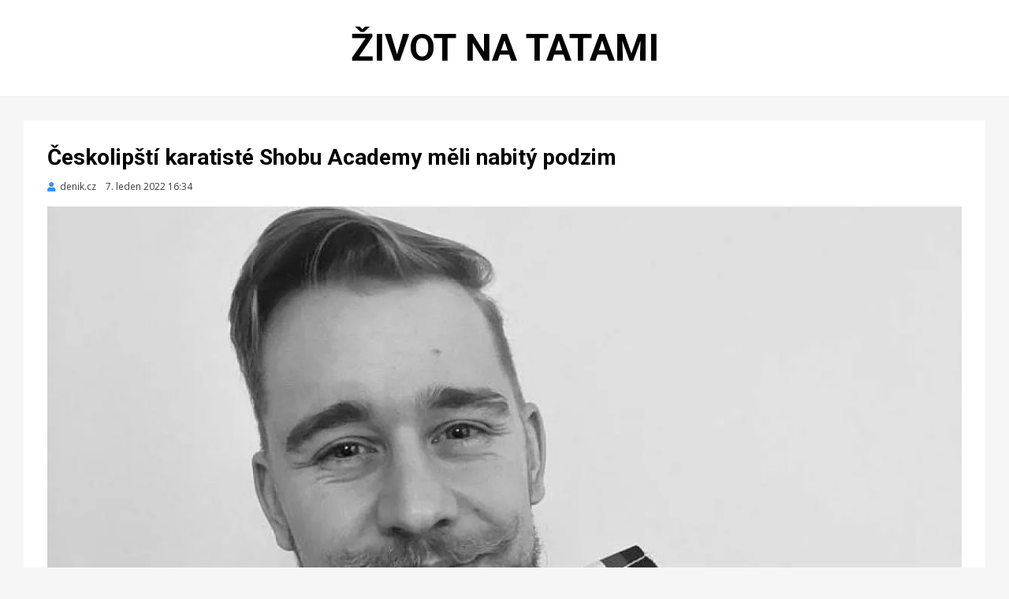

--- FILE ---
content_type: text/html; charset=UTF-8
request_url: https://zivotnatatami.cz/Ceskolipsti-karatiste-Shobu-Academy-meli-nabity-podzim
body_size: 2317
content:
<!DOCTYPE html>
<html lang='cs'>
<head>
<meta charset='UTF-8'>
<meta name='viewport' content='width=device-width, initial-scale=1.0'>
<link rel='profile' href='http://gmpg.org/xfn/11'>
<title>Život na tatami | Českolipští karatisté Shobu Academy měli nabitý podzim</title>
<meta name='robots' content='max-image-preview:large'>
<link rel='stylesheet' id='wp-block-library-css'  href='css/style.min.css?ver=5.7.2' type='text/css' media='all'>
<link rel='stylesheet' id='cambium-bootstrap-custom-css'  href='css/bootstrap-custom.css?ver=5.7.2' type='text/css' media='all'>
<link rel='stylesheet' id='font-awesome-5-css'  href='css/fontawesome-all.css?ver=5.7.2' type='text/css' media='all'>
<link rel='stylesheet' id='cambium-fonts-css'  href='https://fonts.googleapis.com/css?family=Roboto%3A400%2C400i%2C700%2C700i%7COpen+Sans%3A400%2C400i%2C700%2C700i&#038;subset=latin%2Clatin-ext' type='text/css' media='all'>
<link rel='stylesheet' id='cambium-style-css'  href='css/style.css?ver=5.7.2' type='text/css' media='all'>
<link rel='apple-touch-icon' sizes='180x180' href='favicon/apple-touch-icon.png'>
<link rel='icon' type='image/png' sizes='32x32' href='favicon/favicon-32x32.png'>
<link rel='icon' type='image/png' sizes='16x16' href='favicon/favicon-16x16.png'>
<link rel='manifest' href='favicon/site.webmanifest'>
<link rel='mask-icon' href='favicon/safari-pinned-tab.svg' color='#5bbad5'>
<script src='js/jquery/jquery.min.js?ver=3.5.1' id='jquery-core-js'></script>
<script src='js/jquery/jquery-migrate.min.js?ver=3.3.2' id='jquery-migrate-js'></script><script src='js/proklik.js'></script>
<meta name='msapplication-TileColor' content='#da532c'>
<meta name='theme-color' content='#ffffff'>
</head>
<body class='home blog hfeed has-site-branding has-wide-layout has-full-width-archive'>
<div id='page' class='site-wrapper site'>
<header id='masthead' class='site-header'>
<div class='container'>
<div class='row'>
<div class='col'>
<div class='site-header-inside-wrapper'>
<div class='site-branding-wrapper'>
<div class='site-branding'>
<h1 class='site-title'><a href='https://zivotnatatami.cz' title='Život na tatami' rel='home'>Život na tatami</a></h1>
</div>
</div>
</div>
</div>
</div>
</div>
</header>
<div id='content' class='site-content'>
<div class='site-content-inside'>
<div class='container'>
<div class='row'>
<main id='main' class='site-main'>
<section id='primary' class='content-area col'>
<div id='post-wrapper' class='post-wrapper post-wrapper-single post-wrapper-single-post'>
<div class='post-wrapper-hentry'>
<article id='post-3548' class='post-3548 post type-post status-publish format-standard has-post-thumbnail sticky hentry category-uncategorized tag-mma'>
<div class='post-content-wrapper post-content-wrapper-single post-content-wrapper-single-post'>
<div class='entry-header-wrapper'>
<header class='entry-header'>
<h1 class='entry-title'>Českolipští karatisté Shobu Academy měli nabitý podzim</h1></header>
<div class='entry-meta entry-meta-header-after'>
<span class='byline entry-meta-icon'><span class='author vcard'><a class='entry-author-link url fn n' href='denik.cz' rel='author'><span class='entry-author-name'>denik.cz</span></a></span></span><span class='posted-on entry-meta-icon'><span class='screen-reader-text'>Zveřejněno dne</span><time class='entry-date published' datetime='2022-01-07 16:34:00'>7. leden 2022 16:34</time></span></div>
</div>
<div class='entry-content'>
<figure class='wp-block-image size-large'><img width='1200' height='800' src='img/1200/Ceskolipsti-karatiste-Shobu-Academy-meli-nabity-podzim.webp' class='img-featured img-responsive wp-post-image' alt='Českolipští karatisté Shobu Academy měli nabitý podzim' loading='lazy' srcset='img/300/Ceskolipsti-karatiste-Shobu-Academy-meli-nabity-podzim.webp 300w, img/600/Ceskolipsti-karatiste-Shobu-Academy-meli-nabity-podzim.webp 600w, img/900/Ceskolipsti-karatiste-Shobu-Academy-meli-nabity-podzim.webp 900w, img/1200/Ceskolipsti-karatiste-Shobu-Academy-meli-nabity-podzim.webp 1200w' sizes='(max-width: 400px) 300px, 100vw'></figure>
<p>Povelem „hajime“, který se v karate udává při zahájení souboje, otevíráme přehlídku úspěchů studentů místní Shobu Academy.<br />
<br />
A začneme hned v Liberci, kde 14. 11., na třetím kole Libereckého poháru talentů, potvrdil Jakub Bošek prvním místem svou formu a postoupil do národní kvalifikace. Jeho mladší spolubojovníci v kategorii beginner posbírali hned 22 medailí, po šesti zlatých a stříbrných a deset bronzových. Mimo Jana Veselého, Robina Cengra, bratrů Fedorčákových a Jiřího Urbana bodovala také zástupkyně dívčích nadějí Zuzana Mohauptová ...</p>
<p class='author-bio' style='text-align:center;padding-bottom:20px;'><a class='author-link' href='Ceskolipsti-karatiste-Shobu-Academy-meli-nabity-podzim-3548' style='background-color:#f5f5f5;padding:20px 50px;font-weight:bold;font-size:20px;white-space:nowrap;' rel='author' target='_blank'  onclick="proklik('3548','clanek')">ČÍST CELÝ ČLÁNEK</a></p>
</div>
</div>
</article>
</div>
<nav class='navigation post-navigation' aria-label='Příspěvky'>
<h2 class='screen-reader-text'>Navigace pro příspěvek</h2>
<div class='nav-links'>
<div class='nav-previous'><a href='Milionova-zpronevera-v-ceskem-olympijskem-sportu-nezustala-bez-odezvy' rel='prev'><span class='meta-nav'>Předchozí</span><span class='post-title'>Miliónová zpronevěra v českém olympijském sportu nezůstala bez odezvy</span></a></div>
<div class='nav-next'><a href='Mezi-legendami-Zatopek-byl-pro-Vitezslava-Machu-vzor-ted-ziskal-jeho-cenu' rel='next'><span class='meta-nav'>Další</span><span class='post-title'>Mezi legendami. Zátopek byl pro Vítězslava Máchu vzor, teď získal jeho cenu</span></a></div></div>
	</nav>
</div>
</section>
</main>
</div>
</div>
</div>
</div>
</div>
<div class='overlay-effect'></div></body>